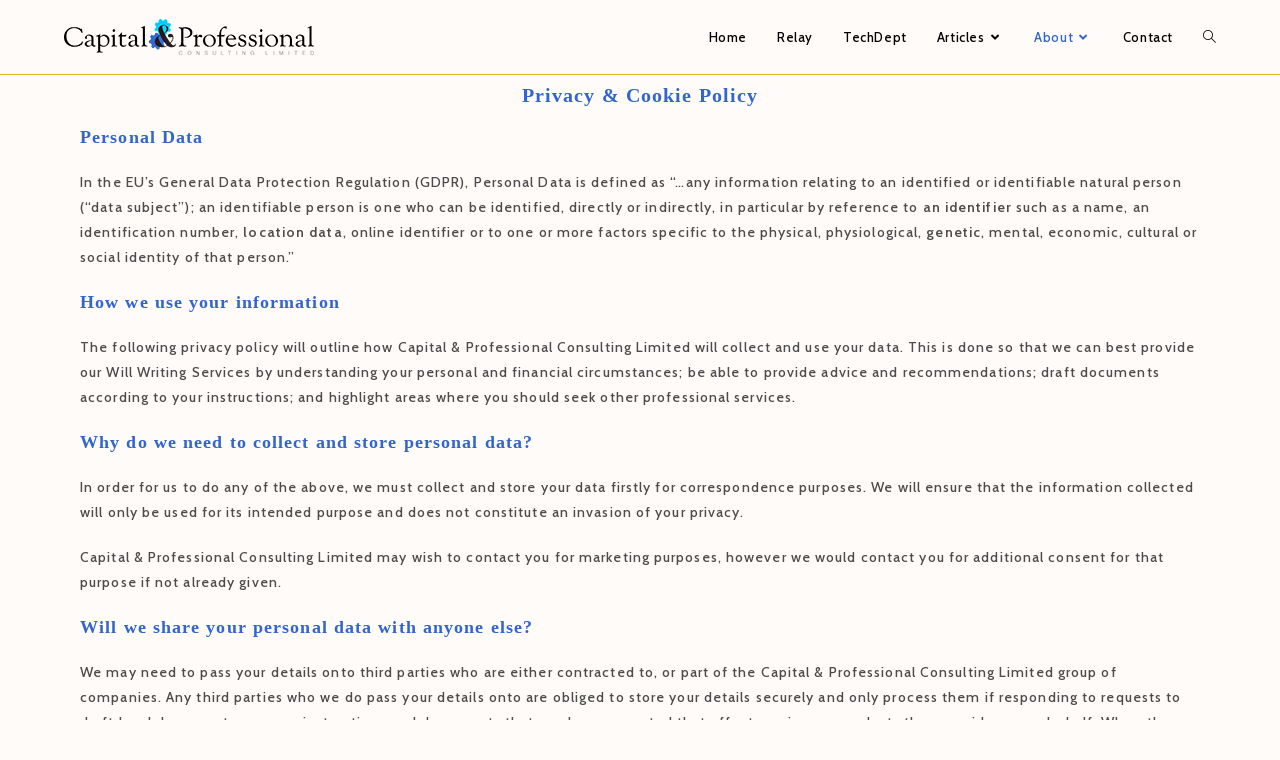

--- FILE ---
content_type: text/html; charset=UTF-8
request_url: https://www.capitalandprofessional.com/privacy/
body_size: 15723
content:
<!DOCTYPE html>
<html class="html" lang="en-GB">
<head>
	<meta charset="UTF-8">
	<link rel="profile" href="https://gmpg.org/xfn/11">

	<link rel="dns-prefetch" href="//cdn.hu-manity.co" />
		<!-- Cookie Compliance -->
		<script type="text/javascript">var huOptions = {"appID":"wwwcapitalandprofessionalco-b9bc580","currentLanguage":"en","blocking":true,"globalCookie":false,"isAdmin":false,"privacyConsent":true,"forms":[],"customProviders":[],"customPatterns":[]};</script>
		<script type="text/javascript" src="https://cdn.hu-manity.co/hu-banner.min.js"></script><title>Privacy &#8211; Capital &amp; Professional Consulting Limited</title>
<meta name='robots' content='max-image-preview:large' />
<meta name="viewport" content="width=device-width, initial-scale=1"><link rel='dns-prefetch' href='//fonts.googleapis.com' />
<link rel="alternate" type="application/rss+xml" title="Capital &amp; Professional Consulting Limited &raquo; Feed" href="https://www.capitalandprofessional.com/feed/" />
<link rel="alternate" type="application/rss+xml" title="Capital &amp; Professional Consulting Limited &raquo; Comments Feed" href="https://www.capitalandprofessional.com/comments/feed/" />
<link rel="alternate" title="oEmbed (JSON)" type="application/json+oembed" href="https://www.capitalandprofessional.com/wp-json/oembed/1.0/embed?url=https%3A%2F%2Fwww.capitalandprofessional.com%2Fprivacy%2F" />
<link rel="alternate" title="oEmbed (XML)" type="text/xml+oembed" href="https://www.capitalandprofessional.com/wp-json/oembed/1.0/embed?url=https%3A%2F%2Fwww.capitalandprofessional.com%2Fprivacy%2F&#038;format=xml" />
		<style>
			.lazyload,
			.lazyloading {
				max-width: 100%;
			}
		</style>
		<style id='wp-img-auto-sizes-contain-inline-css'>
img:is([sizes=auto i],[sizes^="auto," i]){contain-intrinsic-size:3000px 1500px}
/*# sourceURL=wp-img-auto-sizes-contain-inline-css */
</style>
<style id='wp-emoji-styles-inline-css'>

	img.wp-smiley, img.emoji {
		display: inline !important;
		border: none !important;
		box-shadow: none !important;
		height: 1em !important;
		width: 1em !important;
		margin: 0 0.07em !important;
		vertical-align: -0.1em !important;
		background: none !important;
		padding: 0 !important;
	}
/*# sourceURL=wp-emoji-styles-inline-css */
</style>
<style id='classic-theme-styles-inline-css'>
/*! This file is auto-generated */
.wp-block-button__link{color:#fff;background-color:#32373c;border-radius:9999px;box-shadow:none;text-decoration:none;padding:calc(.667em + 2px) calc(1.333em + 2px);font-size:1.125em}.wp-block-file__button{background:#32373c;color:#fff;text-decoration:none}
/*# sourceURL=/wp-includes/css/classic-themes.min.css */
</style>
<link rel='stylesheet' id='elementor-frontend-css' href='https://www.capitalandprofessional.com/wp-content/plugins/elementor/assets/css/frontend.min.css?ver=3.32.3' media='all' />
<link rel='stylesheet' id='elementor-post-203-css' href='https://www.capitalandprofessional.com/wp-content/uploads/elementor/css/post-203.css?ver=1767117989' media='all' />
<link rel='stylesheet' id='font-awesome-css' href='https://www.capitalandprofessional.com/wp-content/themes/oceanwp/assets/fonts/fontawesome/css/all.min.css?ver=6.7.2' media='all' />
<link rel='stylesheet' id='simple-line-icons-css' href='https://www.capitalandprofessional.com/wp-content/themes/oceanwp/assets/css/third/simple-line-icons.min.css?ver=2.4.0' media='all' />
<link rel='stylesheet' id='oceanwp-style-css' href='https://www.capitalandprofessional.com/wp-content/themes/oceanwp/assets/css/style.min.css?ver=4.1.3' media='all' />
<link rel='stylesheet' id='oceanwp-google-font-cabin-css' href='//fonts.googleapis.com/css?family=Cabin%3A100%2C200%2C300%2C400%2C500%2C600%2C700%2C800%2C900%2C100i%2C200i%2C300i%2C400i%2C500i%2C600i%2C700i%2C800i%2C900i&#038;subset=latin&#038;display=swap&#038;ver=6.9' media='all' />
<link rel='stylesheet' id='elementor-icons-css' href='https://www.capitalandprofessional.com/wp-content/plugins/elementor/assets/lib/eicons/css/elementor-icons.min.css?ver=5.44.0' media='all' />
<link rel='stylesheet' id='elementor-post-449-css' href='https://www.capitalandprofessional.com/wp-content/uploads/elementor/css/post-449.css?ver=1767117990' media='all' />
<link rel='stylesheet' id='font-awesome-5-all-css' href='https://www.capitalandprofessional.com/wp-content/plugins/elementor/assets/lib/font-awesome/css/all.min.css?ver=3.32.3' media='all' />
<link rel='stylesheet' id='font-awesome-4-shim-css' href='https://www.capitalandprofessional.com/wp-content/plugins/elementor/assets/lib/font-awesome/css/v4-shims.min.css?ver=3.32.3' media='all' />
<link rel='stylesheet' id='widget-heading-css' href='https://www.capitalandprofessional.com/wp-content/plugins/elementor/assets/css/widget-heading.min.css?ver=3.32.3' media='all' />
<link rel='stylesheet' id='elementor-post-360-css' href='https://www.capitalandprofessional.com/wp-content/uploads/elementor/css/post-360.css?ver=1767248203' media='all' />
<link rel='stylesheet' id='oe-widgets-style-css' href='https://www.capitalandprofessional.com/wp-content/plugins/ocean-extra/assets/css/widgets.css?ver=8967504ffdcd0c39c89dd93e956b5e04' media='all' />
<link rel='stylesheet' id='elementor-gf-local-roboto-css' href='https://www.capitalandprofessional.com/wp-content/uploads/elementor/google-fonts/css/roboto.css?ver=1744462807' media='all' />
<link rel='stylesheet' id='elementor-gf-local-robotoslab-css' href='https://www.capitalandprofessional.com/wp-content/uploads/elementor/google-fonts/css/robotoslab.css?ver=1744462816' media='all' />
<script src="https://www.capitalandprofessional.com/wp-includes/js/jquery/jquery.min.js?ver=3.7.1" id="jquery-core-js"></script>
<script src="https://www.capitalandprofessional.com/wp-includes/js/jquery/jquery-migrate.min.js?ver=3.4.1" id="jquery-migrate-js"></script>
<script src="https://www.capitalandprofessional.com/wp-content/plugins/elementor/assets/lib/font-awesome/js/v4-shims.min.js?ver=3.32.3" id="font-awesome-4-shim-js"></script>
<link rel="https://api.w.org/" href="https://www.capitalandprofessional.com/wp-json/" /><link rel="alternate" title="JSON" type="application/json" href="https://www.capitalandprofessional.com/wp-json/wp/v2/pages/360" /><link rel="EditURI" type="application/rsd+xml" title="RSD" href="https://www.capitalandprofessional.com/xmlrpc.php?rsd" />
<link rel="canonical" href="https://www.capitalandprofessional.com/privacy/" />
		<script>
			document.documentElement.className = document.documentElement.className.replace('no-js', 'js');
		</script>
				<style>
			.no-js img.lazyload {
				display: none;
			}

			figure.wp-block-image img.lazyloading {
				min-width: 150px;
			}

			.lazyload,
			.lazyloading {
				--smush-placeholder-width: 100px;
				--smush-placeholder-aspect-ratio: 1/1;
				width: var(--smush-image-width, var(--smush-placeholder-width)) !important;
				aspect-ratio: var(--smush-image-aspect-ratio, var(--smush-placeholder-aspect-ratio)) !important;
			}

						.lazyload, .lazyloading {
				opacity: 0;
			}

			.lazyloaded {
				opacity: 1;
				transition: opacity 400ms;
				transition-delay: 0ms;
			}

					</style>
		<meta name="generator" content="Elementor 3.32.3; features: additional_custom_breakpoints; settings: css_print_method-external, google_font-enabled, font_display-auto">
			<style>
				.e-con.e-parent:nth-of-type(n+4):not(.e-lazyloaded):not(.e-no-lazyload),
				.e-con.e-parent:nth-of-type(n+4):not(.e-lazyloaded):not(.e-no-lazyload) * {
					background-image: none !important;
				}
				@media screen and (max-height: 1024px) {
					.e-con.e-parent:nth-of-type(n+3):not(.e-lazyloaded):not(.e-no-lazyload),
					.e-con.e-parent:nth-of-type(n+3):not(.e-lazyloaded):not(.e-no-lazyload) * {
						background-image: none !important;
					}
				}
				@media screen and (max-height: 640px) {
					.e-con.e-parent:nth-of-type(n+2):not(.e-lazyloaded):not(.e-no-lazyload),
					.e-con.e-parent:nth-of-type(n+2):not(.e-lazyloaded):not(.e-no-lazyload) * {
						background-image: none !important;
					}
				}
			</style>
			<link rel="icon" href="https://www.capitalandprofessional.com/wp-content/uploads/2017/12/cropped-FaviconSqr-32x32.png" sizes="32x32" />
<link rel="icon" href="https://www.capitalandprofessional.com/wp-content/uploads/2017/12/cropped-FaviconSqr-192x192.png" sizes="192x192" />
<link rel="apple-touch-icon" href="https://www.capitalandprofessional.com/wp-content/uploads/2017/12/cropped-FaviconSqr-180x180.png" />
<meta name="msapplication-TileImage" content="https://www.capitalandprofessional.com/wp-content/uploads/2017/12/cropped-FaviconSqr-270x270.png" />
<!-- OceanWP CSS -->
<style type="text/css">
/* Colors */a:hover,a.light:hover,.theme-heading .text::before,.theme-heading .text::after,#top-bar-content >a:hover,#top-bar-social li.oceanwp-email a:hover,#site-navigation-wrap .dropdown-menu >li >a:hover,#site-header.medium-header #medium-searchform button:hover,.oceanwp-mobile-menu-icon a:hover,.blog-entry.post .blog-entry-header .entry-title a:hover,.blog-entry.post .blog-entry-readmore a:hover,.blog-entry.thumbnail-entry .blog-entry-category a,ul.meta li a:hover,.dropcap,.single nav.post-navigation .nav-links .title,body .related-post-title a:hover,body #wp-calendar caption,body .contact-info-widget.default i,body .contact-info-widget.big-icons i,body .custom-links-widget .oceanwp-custom-links li a:hover,body .custom-links-widget .oceanwp-custom-links li a:hover:before,body .posts-thumbnails-widget li a:hover,body .social-widget li.oceanwp-email a:hover,.comment-author .comment-meta .comment-reply-link,#respond #cancel-comment-reply-link:hover,#footer-widgets .footer-box a:hover,#footer-bottom a:hover,#footer-bottom #footer-bottom-menu a:hover,.sidr a:hover,.sidr-class-dropdown-toggle:hover,.sidr-class-menu-item-has-children.active >a,.sidr-class-menu-item-has-children.active >a >.sidr-class-dropdown-toggle,input[type=checkbox]:checked:before{color:#3266cc}.single nav.post-navigation .nav-links .title .owp-icon use,.blog-entry.post .blog-entry-readmore a:hover .owp-icon use,body .contact-info-widget.default .owp-icon use,body .contact-info-widget.big-icons .owp-icon use{stroke:#3266cc}input[type="button"],input[type="reset"],input[type="submit"],button[type="submit"],.button,#site-navigation-wrap .dropdown-menu >li.btn >a >span,.thumbnail:hover i,.thumbnail:hover .link-post-svg-icon,.post-quote-content,.omw-modal .omw-close-modal,body .contact-info-widget.big-icons li:hover i,body .contact-info-widget.big-icons li:hover .owp-icon,body div.wpforms-container-full .wpforms-form input[type=submit],body div.wpforms-container-full .wpforms-form button[type=submit],body div.wpforms-container-full .wpforms-form .wpforms-page-button,.woocommerce-cart .wp-element-button,.woocommerce-checkout .wp-element-button,.wp-block-button__link{background-color:#3266cc}.widget-title{border-color:#3266cc}blockquote{border-color:#3266cc}.wp-block-quote{border-color:#3266cc}#searchform-dropdown{border-color:#3266cc}.dropdown-menu .sub-menu{border-color:#3266cc}.blog-entry.large-entry .blog-entry-readmore a:hover{border-color:#3266cc}.oceanwp-newsletter-form-wrap input[type="email"]:focus{border-color:#3266cc}.social-widget li.oceanwp-email a:hover{border-color:#3266cc}#respond #cancel-comment-reply-link:hover{border-color:#3266cc}body .contact-info-widget.big-icons li:hover i{border-color:#3266cc}body .contact-info-widget.big-icons li:hover .owp-icon{border-color:#3266cc}#footer-widgets .oceanwp-newsletter-form-wrap input[type="email"]:focus{border-color:#3266cc}input[type="button"]:hover,input[type="reset"]:hover,input[type="submit"]:hover,button[type="submit"]:hover,input[type="button"]:focus,input[type="reset"]:focus,input[type="submit"]:focus,button[type="submit"]:focus,.button:hover,.button:focus,#site-navigation-wrap .dropdown-menu >li.btn >a:hover >span,.post-quote-author,.omw-modal .omw-close-modal:hover,body div.wpforms-container-full .wpforms-form input[type=submit]:hover,body div.wpforms-container-full .wpforms-form button[type=submit]:hover,body div.wpforms-container-full .wpforms-form .wpforms-page-button:hover,.woocommerce-cart .wp-element-button:hover,.woocommerce-checkout .wp-element-button:hover,.wp-block-button__link:hover{background-color:#f9b31f}table th,table td,hr,.content-area,body.content-left-sidebar #content-wrap .content-area,.content-left-sidebar .content-area,#top-bar-wrap,#site-header,#site-header.top-header #search-toggle,.dropdown-menu ul li,.centered-minimal-page-header,.blog-entry.post,.blog-entry.grid-entry .blog-entry-inner,.blog-entry.thumbnail-entry .blog-entry-bottom,.single-post .entry-title,.single .entry-share-wrap .entry-share,.single .entry-share,.single .entry-share ul li a,.single nav.post-navigation,.single nav.post-navigation .nav-links .nav-previous,#author-bio,#author-bio .author-bio-avatar,#author-bio .author-bio-social li a,#related-posts,#comments,.comment-body,#respond #cancel-comment-reply-link,#blog-entries .type-page,.page-numbers a,.page-numbers span:not(.elementor-screen-only),.page-links span,body #wp-calendar caption,body #wp-calendar th,body #wp-calendar tbody,body .contact-info-widget.default i,body .contact-info-widget.big-icons i,body .contact-info-widget.big-icons .owp-icon,body .contact-info-widget.default .owp-icon,body .posts-thumbnails-widget li,body .tagcloud a{border-color:#f9b31f}body,.separate-layout,.has-parallax-footer:not(.separate-layout) #main{background-color:#fffbf9}a{color:#8224e3}a .owp-icon use{stroke:#8224e3}a:hover{color:#f9b31f}a:hover .owp-icon use{stroke:#f9b31f}body .theme-button,body input[type="submit"],body button[type="submit"],body button,body .button,body div.wpforms-container-full .wpforms-form input[type=submit],body div.wpforms-container-full .wpforms-form button[type=submit],body div.wpforms-container-full .wpforms-form .wpforms-page-button,.woocommerce-cart .wp-element-button,.woocommerce-checkout .wp-element-button,.wp-block-button__link{background-color:#3266cc}body .theme-button:hover,body input[type="submit"]:hover,body button[type="submit"]:hover,body button:hover,body .button:hover,body div.wpforms-container-full .wpforms-form input[type=submit]:hover,body div.wpforms-container-full .wpforms-form input[type=submit]:active,body div.wpforms-container-full .wpforms-form button[type=submit]:hover,body div.wpforms-container-full .wpforms-form button[type=submit]:active,body div.wpforms-container-full .wpforms-form .wpforms-page-button:hover,body div.wpforms-container-full .wpforms-form .wpforms-page-button:active,.woocommerce-cart .wp-element-button:hover,.woocommerce-checkout .wp-element-button:hover,.wp-block-button__link:hover{background-color:#f9b31f}body .theme-button,body input[type="submit"],body button[type="submit"],body button,body .button,body div.wpforms-container-full .wpforms-form input[type=submit],body div.wpforms-container-full .wpforms-form button[type=submit],body div.wpforms-container-full .wpforms-form .wpforms-page-button,.woocommerce-cart .wp-element-button,.woocommerce-checkout .wp-element-button,.wp-block-button__link{color:#f9b31f}body .theme-button:hover,body input[type="submit"]:hover,body button[type="submit"]:hover,body button:hover,body .button:hover,body div.wpforms-container-full .wpforms-form input[type=submit]:hover,body div.wpforms-container-full .wpforms-form input[type=submit]:active,body div.wpforms-container-full .wpforms-form button[type=submit]:hover,body div.wpforms-container-full .wpforms-form button[type=submit]:active,body div.wpforms-container-full .wpforms-form .wpforms-page-button:hover,body div.wpforms-container-full .wpforms-form .wpforms-page-button:active,.woocommerce-cart .wp-element-button:hover,.woocommerce-checkout .wp-element-button:hover,.wp-block-button__link:hover{color:#f9b31f}body .theme-button,body input[type="submit"],body button[type="submit"],body button,body .button,body div.wpforms-container-full .wpforms-form input[type=submit],body div.wpforms-container-full .wpforms-form button[type=submit],body div.wpforms-container-full .wpforms-form .wpforms-page-button,.woocommerce-cart .wp-element-button,.woocommerce-checkout .wp-element-button,.wp-block-button__link{border-color:#f9b31f}body .theme-button:hover,body input[type="submit"]:hover,body button[type="submit"]:hover,body button:hover,body .button:hover,body div.wpforms-container-full .wpforms-form input[type=submit]:hover,body div.wpforms-container-full .wpforms-form input[type=submit]:active,body div.wpforms-container-full .wpforms-form button[type=submit]:hover,body div.wpforms-container-full .wpforms-form button[type=submit]:active,body div.wpforms-container-full .wpforms-form .wpforms-page-button:hover,body div.wpforms-container-full .wpforms-form .wpforms-page-button:active,.woocommerce-cart .wp-element-button:hover,.woocommerce-checkout .wp-element-button:hover,.wp-block-button__link:hover{border-color:#3266cc}form input[type="text"],form input[type="password"],form input[type="email"],form input[type="url"],form input[type="date"],form input[type="month"],form input[type="time"],form input[type="datetime"],form input[type="datetime-local"],form input[type="week"],form input[type="number"],form input[type="search"],form input[type="tel"],form input[type="color"],form select,form textarea,.woocommerce .woocommerce-checkout .select2-container--default .select2-selection--single{background-color:#ffffff}body div.wpforms-container-full .wpforms-form input[type=date],body div.wpforms-container-full .wpforms-form input[type=datetime],body div.wpforms-container-full .wpforms-form input[type=datetime-local],body div.wpforms-container-full .wpforms-form input[type=email],body div.wpforms-container-full .wpforms-form input[type=month],body div.wpforms-container-full .wpforms-form input[type=number],body div.wpforms-container-full .wpforms-form input[type=password],body div.wpforms-container-full .wpforms-form input[type=range],body div.wpforms-container-full .wpforms-form input[type=search],body div.wpforms-container-full .wpforms-form input[type=tel],body div.wpforms-container-full .wpforms-form input[type=text],body div.wpforms-container-full .wpforms-form input[type=time],body div.wpforms-container-full .wpforms-form input[type=url],body div.wpforms-container-full .wpforms-form input[type=week],body div.wpforms-container-full .wpforms-form select,body div.wpforms-container-full .wpforms-form textarea{background-color:#ffffff}body{color:#4c4c4c}h1,h2,h3,h4,h5,h6,.theme-heading,.widget-title,.oceanwp-widget-recent-posts-title,.comment-reply-title,.entry-title,.sidebar-box .widget-title{color:#3266cc}h1{color:#3266cc}h2{color:#3266cc}h3{color:#3266cc}h4{color:#3266cc}/* OceanWP Style Settings CSS */.theme-button,input[type="submit"],button[type="submit"],button,.button,body div.wpforms-container-full .wpforms-form input[type=submit],body div.wpforms-container-full .wpforms-form button[type=submit],body div.wpforms-container-full .wpforms-form .wpforms-page-button{border-style:solid}.theme-button,input[type="submit"],button[type="submit"],button,.button,body div.wpforms-container-full .wpforms-form input[type=submit],body div.wpforms-container-full .wpforms-form button[type=submit],body div.wpforms-container-full .wpforms-form .wpforms-page-button{border-width:1px}form input[type="text"],form input[type="password"],form input[type="email"],form input[type="url"],form input[type="date"],form input[type="month"],form input[type="time"],form input[type="datetime"],form input[type="datetime-local"],form input[type="week"],form input[type="number"],form input[type="search"],form input[type="tel"],form input[type="color"],form select,form textarea,.woocommerce .woocommerce-checkout .select2-container--default .select2-selection--single{border-style:solid}body div.wpforms-container-full .wpforms-form input[type=date],body div.wpforms-container-full .wpforms-form input[type=datetime],body div.wpforms-container-full .wpforms-form input[type=datetime-local],body div.wpforms-container-full .wpforms-form input[type=email],body div.wpforms-container-full .wpforms-form input[type=month],body div.wpforms-container-full .wpforms-form input[type=number],body div.wpforms-container-full .wpforms-form input[type=password],body div.wpforms-container-full .wpforms-form input[type=range],body div.wpforms-container-full .wpforms-form input[type=search],body div.wpforms-container-full .wpforms-form input[type=tel],body div.wpforms-container-full .wpforms-form input[type=text],body div.wpforms-container-full .wpforms-form input[type=time],body div.wpforms-container-full .wpforms-form input[type=url],body div.wpforms-container-full .wpforms-form input[type=week],body div.wpforms-container-full .wpforms-form select,body div.wpforms-container-full .wpforms-form textarea{border-style:solid}form input[type="text"],form input[type="password"],form input[type="email"],form input[type="url"],form input[type="date"],form input[type="month"],form input[type="time"],form input[type="datetime"],form input[type="datetime-local"],form input[type="week"],form input[type="number"],form input[type="search"],form input[type="tel"],form input[type="color"],form select,form textarea{border-radius:3px}body div.wpforms-container-full .wpforms-form input[type=date],body div.wpforms-container-full .wpforms-form input[type=datetime],body div.wpforms-container-full .wpforms-form input[type=datetime-local],body div.wpforms-container-full .wpforms-form input[type=email],body div.wpforms-container-full .wpforms-form input[type=month],body div.wpforms-container-full .wpforms-form input[type=number],body div.wpforms-container-full .wpforms-form input[type=password],body div.wpforms-container-full .wpforms-form input[type=range],body div.wpforms-container-full .wpforms-form input[type=search],body div.wpforms-container-full .wpforms-form input[type=tel],body div.wpforms-container-full .wpforms-form input[type=text],body div.wpforms-container-full .wpforms-form input[type=time],body div.wpforms-container-full .wpforms-form input[type=url],body div.wpforms-container-full .wpforms-form input[type=week],body div.wpforms-container-full .wpforms-form select,body div.wpforms-container-full .wpforms-form textarea{border-radius:3px}#scroll-top{background-color:#3266cc}#scroll-top:hover{background-color:#f9b31f}#scroll-top{color:#f9b31f}#scroll-top .owp-icon use{stroke:#f9b31f}#scroll-top:hover{color:#3266cc}#scroll-top:hover .owp-icon use{stroke:#f9b31f}/* Header */#site-header,.has-transparent-header .is-sticky #site-header,.has-vh-transparent .is-sticky #site-header.vertical-header,#searchform-header-replace{background-color:#fffbf9}#site-header.has-header-media .overlay-header-media{background-color:rgba(0,0,0,0.5)}#site-header{border-color:#f9b31f}#site-navigation-wrap .dropdown-menu >li >a,.oceanwp-mobile-menu-icon a,#searchform-header-replace-close{color:#000000}#site-navigation-wrap .dropdown-menu >li >a .owp-icon use,.oceanwp-mobile-menu-icon a .owp-icon use,#searchform-header-replace-close .owp-icon use{stroke:#000000}#site-navigation-wrap .dropdown-menu >li >a:hover,.oceanwp-mobile-menu-icon a:hover,#searchform-header-replace-close:hover{color:#8224e3}#site-navigation-wrap .dropdown-menu >li >a:hover .owp-icon use,.oceanwp-mobile-menu-icon a:hover .owp-icon use,#searchform-header-replace-close:hover .owp-icon use{stroke:#8224e3}#site-navigation-wrap .dropdown-menu >.current-menu-item >a,#site-navigation-wrap .dropdown-menu >.current-menu-ancestor >a,#site-navigation-wrap .dropdown-menu >.current-menu-item >a:hover,#site-navigation-wrap .dropdown-menu >.current-menu-ancestor >a:hover{color:#3266cc}.dropdown-menu .sub-menu,#searchform-dropdown,.current-shop-items-dropdown{background-color:#fffbf9}/* Blog CSS */.blog-entry.post .blog-entry-header .entry-title a{color:#3266cc}.ocean-single-post-header ul.meta-item li a:hover{color:#333333}/* Footer Widgets */#footer-widgets{padding:0}#footer-widgets{background-color:#ccc9c7}#footer-widgets,#footer-widgets p,#footer-widgets li a:before,#footer-widgets .contact-info-widget span.oceanwp-contact-title,#footer-widgets .recent-posts-date,#footer-widgets .recent-posts-comments,#footer-widgets .widget-recent-posts-icons li .fa{color:#000000}#footer-widgets .footer-box a:hover,#footer-widgets a:hover{color:#8224e3}/* Footer Copyright */#footer-bottom{background-color:#ccc9c7}#footer-bottom a,#footer-bottom #footer-bottom-menu a{color:#8224e3}#footer-bottom a:hover,#footer-bottom #footer-bottom-menu a:hover{color:#d11149}/* Typography */body{font-family:Cabin;font-size:14px;line-height:1.8;letter-spacing:1.1px;font-weight:500}h1,h2,h3,h4,h5,h6,.theme-heading,.widget-title,.oceanwp-widget-recent-posts-title,.comment-reply-title,.entry-title,.sidebar-box .widget-title{font-family:'Droid Sans';line-height:1.4}h1{font-size:23px;line-height:1.4}h2{font-size:20px;line-height:1.4}h3{font-size:18px;line-height:1.4}h4{font-size:17px;line-height:1.4}h5{font-size:14px;line-height:1.4}h6{font-size:15px;line-height:1.4}.page-header .page-header-title,.page-header.background-image-page-header .page-header-title{font-size:32px;line-height:1.4}.page-header .page-subheading{font-size:15px;line-height:1.8}.site-breadcrumbs,.site-breadcrumbs a{font-size:13px;line-height:1.4}#top-bar-content,#top-bar-social-alt{font-size:12px;line-height:1.8}#site-logo a.site-logo-text{font-size:24px;line-height:1.8}.dropdown-menu ul li a.menu-link,#site-header.full_screen-header .fs-dropdown-menu ul.sub-menu li a{font-size:12px;line-height:1.2;letter-spacing:.6px}.sidr-class-dropdown-menu li a,a.sidr-class-toggle-sidr-close,#mobile-dropdown ul li a,body #mobile-fullscreen ul li a{font-size:15px;line-height:1.8}.blog-entry.post .blog-entry-header .entry-title a{font-size:24px;line-height:1.4}.ocean-single-post-header .single-post-title{font-size:34px;line-height:1.4;letter-spacing:.6px}.ocean-single-post-header ul.meta-item li,.ocean-single-post-header ul.meta-item li a{font-size:13px;line-height:1.4;letter-spacing:.6px}.ocean-single-post-header .post-author-name,.ocean-single-post-header .post-author-name a{font-size:14px;line-height:1.4;letter-spacing:.6px}.ocean-single-post-header .post-author-description{font-size:12px;line-height:1.4;letter-spacing:.6px}.single-post .entry-title{line-height:1.4;letter-spacing:.6px}.single-post ul.meta li,.single-post ul.meta li a{font-size:14px;line-height:1.4;letter-spacing:.6px}.sidebar-box .widget-title,.sidebar-box.widget_block .wp-block-heading{font-size:13px;line-height:1;letter-spacing:1px}#footer-widgets .footer-box .widget-title{font-size:13px;line-height:1;letter-spacing:1px}#footer-bottom #copyright{font-size:12px;line-height:1}#footer-bottom #footer-bottom-menu{font-size:12px;line-height:1}.woocommerce-store-notice.demo_store{line-height:2;letter-spacing:1.5px}.demo_store .woocommerce-store-notice__dismiss-link{line-height:2;letter-spacing:1.5px}.woocommerce ul.products li.product li.title h2,.woocommerce ul.products li.product li.title a{font-size:14px;line-height:1.5}.woocommerce ul.products li.product li.category,.woocommerce ul.products li.product li.category a{font-size:12px;line-height:1}.woocommerce ul.products li.product .price{font-size:18px;line-height:1}.woocommerce ul.products li.product .button,.woocommerce ul.products li.product .product-inner .added_to_cart{font-size:12px;line-height:1.5;letter-spacing:1px}.woocommerce ul.products li.owp-woo-cond-notice span,.woocommerce ul.products li.owp-woo-cond-notice a{font-size:16px;line-height:1;letter-spacing:1px;font-weight:600;text-transform:capitalize}.woocommerce div.product .product_title{font-size:24px;line-height:1.4;letter-spacing:.6px}.woocommerce div.product p.price{font-size:36px;line-height:1}.woocommerce .owp-btn-normal .summary form button.button,.woocommerce .owp-btn-big .summary form button.button,.woocommerce .owp-btn-very-big .summary form button.button{font-size:12px;line-height:1.5;letter-spacing:1px;text-transform:uppercase}.woocommerce div.owp-woo-single-cond-notice span,.woocommerce div.owp-woo-single-cond-notice a{font-size:18px;line-height:2;letter-spacing:1.5px;font-weight:600;text-transform:capitalize}.ocean-preloader--active .preloader-after-content{font-size:20px;line-height:1.8;letter-spacing:.6px}
</style><style id='global-styles-inline-css'>
:root{--wp--preset--aspect-ratio--square: 1;--wp--preset--aspect-ratio--4-3: 4/3;--wp--preset--aspect-ratio--3-4: 3/4;--wp--preset--aspect-ratio--3-2: 3/2;--wp--preset--aspect-ratio--2-3: 2/3;--wp--preset--aspect-ratio--16-9: 16/9;--wp--preset--aspect-ratio--9-16: 9/16;--wp--preset--color--black: #000000;--wp--preset--color--cyan-bluish-gray: #abb8c3;--wp--preset--color--white: #ffffff;--wp--preset--color--pale-pink: #f78da7;--wp--preset--color--vivid-red: #cf2e2e;--wp--preset--color--luminous-vivid-orange: #ff6900;--wp--preset--color--luminous-vivid-amber: #fcb900;--wp--preset--color--light-green-cyan: #7bdcb5;--wp--preset--color--vivid-green-cyan: #00d084;--wp--preset--color--pale-cyan-blue: #8ed1fc;--wp--preset--color--vivid-cyan-blue: #0693e3;--wp--preset--color--vivid-purple: #9b51e0;--wp--preset--gradient--vivid-cyan-blue-to-vivid-purple: linear-gradient(135deg,rgb(6,147,227) 0%,rgb(155,81,224) 100%);--wp--preset--gradient--light-green-cyan-to-vivid-green-cyan: linear-gradient(135deg,rgb(122,220,180) 0%,rgb(0,208,130) 100%);--wp--preset--gradient--luminous-vivid-amber-to-luminous-vivid-orange: linear-gradient(135deg,rgb(252,185,0) 0%,rgb(255,105,0) 100%);--wp--preset--gradient--luminous-vivid-orange-to-vivid-red: linear-gradient(135deg,rgb(255,105,0) 0%,rgb(207,46,46) 100%);--wp--preset--gradient--very-light-gray-to-cyan-bluish-gray: linear-gradient(135deg,rgb(238,238,238) 0%,rgb(169,184,195) 100%);--wp--preset--gradient--cool-to-warm-spectrum: linear-gradient(135deg,rgb(74,234,220) 0%,rgb(151,120,209) 20%,rgb(207,42,186) 40%,rgb(238,44,130) 60%,rgb(251,105,98) 80%,rgb(254,248,76) 100%);--wp--preset--gradient--blush-light-purple: linear-gradient(135deg,rgb(255,206,236) 0%,rgb(152,150,240) 100%);--wp--preset--gradient--blush-bordeaux: linear-gradient(135deg,rgb(254,205,165) 0%,rgb(254,45,45) 50%,rgb(107,0,62) 100%);--wp--preset--gradient--luminous-dusk: linear-gradient(135deg,rgb(255,203,112) 0%,rgb(199,81,192) 50%,rgb(65,88,208) 100%);--wp--preset--gradient--pale-ocean: linear-gradient(135deg,rgb(255,245,203) 0%,rgb(182,227,212) 50%,rgb(51,167,181) 100%);--wp--preset--gradient--electric-grass: linear-gradient(135deg,rgb(202,248,128) 0%,rgb(113,206,126) 100%);--wp--preset--gradient--midnight: linear-gradient(135deg,rgb(2,3,129) 0%,rgb(40,116,252) 100%);--wp--preset--font-size--small: 13px;--wp--preset--font-size--medium: 20px;--wp--preset--font-size--large: 36px;--wp--preset--font-size--x-large: 42px;--wp--preset--spacing--20: 0.44rem;--wp--preset--spacing--30: 0.67rem;--wp--preset--spacing--40: 1rem;--wp--preset--spacing--50: 1.5rem;--wp--preset--spacing--60: 2.25rem;--wp--preset--spacing--70: 3.38rem;--wp--preset--spacing--80: 5.06rem;--wp--preset--shadow--natural: 6px 6px 9px rgba(0, 0, 0, 0.2);--wp--preset--shadow--deep: 12px 12px 50px rgba(0, 0, 0, 0.4);--wp--preset--shadow--sharp: 6px 6px 0px rgba(0, 0, 0, 0.2);--wp--preset--shadow--outlined: 6px 6px 0px -3px rgb(255, 255, 255), 6px 6px rgb(0, 0, 0);--wp--preset--shadow--crisp: 6px 6px 0px rgb(0, 0, 0);}:where(.is-layout-flex){gap: 0.5em;}:where(.is-layout-grid){gap: 0.5em;}body .is-layout-flex{display: flex;}.is-layout-flex{flex-wrap: wrap;align-items: center;}.is-layout-flex > :is(*, div){margin: 0;}body .is-layout-grid{display: grid;}.is-layout-grid > :is(*, div){margin: 0;}:where(.wp-block-columns.is-layout-flex){gap: 2em;}:where(.wp-block-columns.is-layout-grid){gap: 2em;}:where(.wp-block-post-template.is-layout-flex){gap: 1.25em;}:where(.wp-block-post-template.is-layout-grid){gap: 1.25em;}.has-black-color{color: var(--wp--preset--color--black) !important;}.has-cyan-bluish-gray-color{color: var(--wp--preset--color--cyan-bluish-gray) !important;}.has-white-color{color: var(--wp--preset--color--white) !important;}.has-pale-pink-color{color: var(--wp--preset--color--pale-pink) !important;}.has-vivid-red-color{color: var(--wp--preset--color--vivid-red) !important;}.has-luminous-vivid-orange-color{color: var(--wp--preset--color--luminous-vivid-orange) !important;}.has-luminous-vivid-amber-color{color: var(--wp--preset--color--luminous-vivid-amber) !important;}.has-light-green-cyan-color{color: var(--wp--preset--color--light-green-cyan) !important;}.has-vivid-green-cyan-color{color: var(--wp--preset--color--vivid-green-cyan) !important;}.has-pale-cyan-blue-color{color: var(--wp--preset--color--pale-cyan-blue) !important;}.has-vivid-cyan-blue-color{color: var(--wp--preset--color--vivid-cyan-blue) !important;}.has-vivid-purple-color{color: var(--wp--preset--color--vivid-purple) !important;}.has-black-background-color{background-color: var(--wp--preset--color--black) !important;}.has-cyan-bluish-gray-background-color{background-color: var(--wp--preset--color--cyan-bluish-gray) !important;}.has-white-background-color{background-color: var(--wp--preset--color--white) !important;}.has-pale-pink-background-color{background-color: var(--wp--preset--color--pale-pink) !important;}.has-vivid-red-background-color{background-color: var(--wp--preset--color--vivid-red) !important;}.has-luminous-vivid-orange-background-color{background-color: var(--wp--preset--color--luminous-vivid-orange) !important;}.has-luminous-vivid-amber-background-color{background-color: var(--wp--preset--color--luminous-vivid-amber) !important;}.has-light-green-cyan-background-color{background-color: var(--wp--preset--color--light-green-cyan) !important;}.has-vivid-green-cyan-background-color{background-color: var(--wp--preset--color--vivid-green-cyan) !important;}.has-pale-cyan-blue-background-color{background-color: var(--wp--preset--color--pale-cyan-blue) !important;}.has-vivid-cyan-blue-background-color{background-color: var(--wp--preset--color--vivid-cyan-blue) !important;}.has-vivid-purple-background-color{background-color: var(--wp--preset--color--vivid-purple) !important;}.has-black-border-color{border-color: var(--wp--preset--color--black) !important;}.has-cyan-bluish-gray-border-color{border-color: var(--wp--preset--color--cyan-bluish-gray) !important;}.has-white-border-color{border-color: var(--wp--preset--color--white) !important;}.has-pale-pink-border-color{border-color: var(--wp--preset--color--pale-pink) !important;}.has-vivid-red-border-color{border-color: var(--wp--preset--color--vivid-red) !important;}.has-luminous-vivid-orange-border-color{border-color: var(--wp--preset--color--luminous-vivid-orange) !important;}.has-luminous-vivid-amber-border-color{border-color: var(--wp--preset--color--luminous-vivid-amber) !important;}.has-light-green-cyan-border-color{border-color: var(--wp--preset--color--light-green-cyan) !important;}.has-vivid-green-cyan-border-color{border-color: var(--wp--preset--color--vivid-green-cyan) !important;}.has-pale-cyan-blue-border-color{border-color: var(--wp--preset--color--pale-cyan-blue) !important;}.has-vivid-cyan-blue-border-color{border-color: var(--wp--preset--color--vivid-cyan-blue) !important;}.has-vivid-purple-border-color{border-color: var(--wp--preset--color--vivid-purple) !important;}.has-vivid-cyan-blue-to-vivid-purple-gradient-background{background: var(--wp--preset--gradient--vivid-cyan-blue-to-vivid-purple) !important;}.has-light-green-cyan-to-vivid-green-cyan-gradient-background{background: var(--wp--preset--gradient--light-green-cyan-to-vivid-green-cyan) !important;}.has-luminous-vivid-amber-to-luminous-vivid-orange-gradient-background{background: var(--wp--preset--gradient--luminous-vivid-amber-to-luminous-vivid-orange) !important;}.has-luminous-vivid-orange-to-vivid-red-gradient-background{background: var(--wp--preset--gradient--luminous-vivid-orange-to-vivid-red) !important;}.has-very-light-gray-to-cyan-bluish-gray-gradient-background{background: var(--wp--preset--gradient--very-light-gray-to-cyan-bluish-gray) !important;}.has-cool-to-warm-spectrum-gradient-background{background: var(--wp--preset--gradient--cool-to-warm-spectrum) !important;}.has-blush-light-purple-gradient-background{background: var(--wp--preset--gradient--blush-light-purple) !important;}.has-blush-bordeaux-gradient-background{background: var(--wp--preset--gradient--blush-bordeaux) !important;}.has-luminous-dusk-gradient-background{background: var(--wp--preset--gradient--luminous-dusk) !important;}.has-pale-ocean-gradient-background{background: var(--wp--preset--gradient--pale-ocean) !important;}.has-electric-grass-gradient-background{background: var(--wp--preset--gradient--electric-grass) !important;}.has-midnight-gradient-background{background: var(--wp--preset--gradient--midnight) !important;}.has-small-font-size{font-size: var(--wp--preset--font-size--small) !important;}.has-medium-font-size{font-size: var(--wp--preset--font-size--medium) !important;}.has-large-font-size{font-size: var(--wp--preset--font-size--large) !important;}.has-x-large-font-size{font-size: var(--wp--preset--font-size--x-large) !important;}
/*# sourceURL=global-styles-inline-css */
</style>
<link rel='stylesheet' id='swiper-css' href='https://www.capitalandprofessional.com/wp-content/plugins/elementor/assets/lib/swiper/v8/css/swiper.min.css?ver=8.4.5' media='all' />
<link rel='stylesheet' id='e-swiper-css' href='https://www.capitalandprofessional.com/wp-content/plugins/elementor/assets/css/conditionals/e-swiper.min.css?ver=3.32.3' media='all' />
</head>

<body data-rsssl=1 class="wp-singular page-template-default page page-id-360 wp-custom-logo wp-embed-responsive wp-theme-oceanwp cookies-not-set oceanwp-theme dropdown-mobile default-breakpoint content-full-screen page-header-disabled has-breadcrumbs fpt-template-oceanwp elementor-default elementor-kit-449 elementor-page elementor-page-360" itemscope="itemscope" itemtype="https://schema.org/WebPage">

	
	
	<div id="outer-wrap" class="site clr">

		<a class="skip-link screen-reader-text" href="#main">Skip to content</a>

		
		<div id="wrap" class="clr">

			
			
<header id="site-header" class="minimal-header clr" data-height="74" itemscope="itemscope" itemtype="https://schema.org/WPHeader" role="banner">

	
					
			<div id="site-header-inner" class="clr container">

				
				

<div id="site-logo" class="clr" itemscope itemtype="https://schema.org/Brand" >

	
	<div id="site-logo-inner" class="clr">

		<a href="https://www.capitalandprofessional.com/" class="custom-logo-link" rel="home"><img width="250" height="36" data-src="https://www.capitalandprofessional.com/wp-content/uploads/2017/12/Text-logo-Icon250.png" class="custom-logo lazyload" alt="Capital and Professional Consulting Ltd" decoding="async" data-srcset="https://www.capitalandprofessional.com/wp-content/uploads/2017/12/Text-logo-Icon250.png 1x, https://www.capitalandprofessional.com/wp-content/uploads/2017/12/Text-logo-Icon500.png 2x" src="[data-uri]" style="--smush-placeholder-width: 250px; --smush-placeholder-aspect-ratio: 250/36;" /></a>
	</div><!-- #site-logo-inner -->

	
	
</div><!-- #site-logo -->

			<div id="site-navigation-wrap" class="clr">
			
			
			
			<nav id="site-navigation" class="navigation main-navigation clr" itemscope="itemscope" itemtype="https://schema.org/SiteNavigationElement" role="navigation" >

				<ul id="menu-menu-1" class="main-menu dropdown-menu sf-menu"><li id="menu-item-54" class="menu-item menu-item-type-post_type menu-item-object-page menu-item-home menu-item-54"><a href="https://www.capitalandprofessional.com/" class="menu-link"><span class="text-wrap">Home</span></a></li><li id="menu-item-420" class="menu-item menu-item-type-post_type menu-item-object-page menu-item-420"><a href="https://www.capitalandprofessional.com/relay/" class="menu-link"><span class="text-wrap">Relay</span></a></li><li id="menu-item-396" class="menu-item menu-item-type-post_type menu-item-object-page menu-item-396"><a href="https://www.capitalandprofessional.com/techdept/" class="menu-link"><span class="text-wrap">TechDept</span></a></li><li id="menu-item-53" class="menu-item menu-item-type-post_type menu-item-object-page menu-item-has-children dropdown menu-item-53"><a href="https://www.capitalandprofessional.com/articles/" class="menu-link"><span class="text-wrap">Articles<i class="nav-arrow fa fa-angle-down" aria-hidden="true" role="img"></i></span></a>
<ul class="sub-menu">
	<li id="menu-item-454" class="menu-item menu-item-type-taxonomy menu-item-object-category menu-item-454"><a href="https://www.capitalandprofessional.com/category/relay/" class="menu-link"><span class="text-wrap">Relay</span><span class="nav-content">Information for personal and business clients on Wills, Lasting Powers of Attorney, Estate Planning, Inheritance Tax and related topics</span></a></li>	<li id="menu-item-455" class="menu-item menu-item-type-taxonomy menu-item-object-category menu-item-455"><a href="https://www.capitalandprofessional.com/category/tech/" class="menu-link"><span class="text-wrap">Technical</span><span class="nav-content">Technical articles for financial, legal and accounting professionals</span></a></li></ul>
</li><li id="menu-item-253" class="menu-item menu-item-type-post_type menu-item-object-page current-menu-ancestor current-menu-parent current_page_parent current_page_ancestor menu-item-has-children dropdown menu-item-253"><a href="https://www.capitalandprofessional.com/about/" class="menu-link"><span class="text-wrap">About<i class="nav-arrow fa fa-angle-down" aria-hidden="true" role="img"></i></span></a>
<ul class="sub-menu">
	<li id="menu-item-379" class="menu-item menu-item-type-post_type menu-item-object-page current-menu-item page_item page-item-360 current_page_item menu-item-379"><a href="https://www.capitalandprofessional.com/privacy/" class="menu-link"><span class="text-wrap">Privacy</span></a></li></ul>
</li><li id="menu-item-652" class="menu-item menu-item-type-post_type menu-item-object-page menu-item-652"><a href="https://www.capitalandprofessional.com/contact/" class="menu-link"><span class="text-wrap">Contact</span></a></li><li class="search-toggle-li" ><a href="https://www.capitalandprofessional.com/#" class="site-search-toggle search-dropdown-toggle"><span class="screen-reader-text">Toggle website search</span><i class=" icon-magnifier" aria-hidden="true" role="img"></i></a></li></ul>
<div id="searchform-dropdown" class="header-searchform-wrap clr" >
	
<form aria-label="Search this website" role="search" method="get" class="searchform" action="https://www.capitalandprofessional.com/">	
	<input aria-label="Insert search query" type="search" id="ocean-search-form-1" class="field" autocomplete="off" placeholder="Search" name="s">
		</form>
</div><!-- #searchform-dropdown -->

			</nav><!-- #site-navigation -->

			
			
					</div><!-- #site-navigation-wrap -->
			
		
	
				
	
	<div class="oceanwp-mobile-menu-icon clr mobile-right">

		
		
		
		<a href="https://www.capitalandprofessional.com/#mobile-menu-toggle" class="mobile-menu"  aria-label="Mobile Menu">
							<i class="fa fa-bars" aria-hidden="true"></i>
								<span class="oceanwp-text">Menu</span>
				<span class="oceanwp-close-text">Close</span>
						</a>

		
		
		
	</div><!-- #oceanwp-mobile-menu-navbar -->

	

			</div><!-- #site-header-inner -->

			
<div id="mobile-dropdown" class="clr" >

	<nav class="clr" itemscope="itemscope" itemtype="https://schema.org/SiteNavigationElement">

		<ul id="menu-menu-2" class="menu"><li class="menu-item menu-item-type-post_type menu-item-object-page menu-item-home menu-item-54"><a href="https://www.capitalandprofessional.com/">Home</a></li>
<li class="menu-item menu-item-type-post_type menu-item-object-page menu-item-420"><a href="https://www.capitalandprofessional.com/relay/">Relay</a></li>
<li class="menu-item menu-item-type-post_type menu-item-object-page menu-item-396"><a href="https://www.capitalandprofessional.com/techdept/">TechDept</a></li>
<li class="menu-item menu-item-type-post_type menu-item-object-page menu-item-has-children menu-item-53"><a href="https://www.capitalandprofessional.com/articles/">Articles</a>
<ul class="sub-menu">
	<li class="menu-item menu-item-type-taxonomy menu-item-object-category menu-item-454"><a href="https://www.capitalandprofessional.com/category/relay/">Relay</a></li>
	<li class="menu-item menu-item-type-taxonomy menu-item-object-category menu-item-455"><a href="https://www.capitalandprofessional.com/category/tech/">Technical</a></li>
</ul>
</li>
<li class="menu-item menu-item-type-post_type menu-item-object-page current-menu-ancestor current-menu-parent current_page_parent current_page_ancestor menu-item-has-children menu-item-253"><a href="https://www.capitalandprofessional.com/about/">About</a>
<ul class="sub-menu">
	<li class="menu-item menu-item-type-post_type menu-item-object-page current-menu-item page_item page-item-360 current_page_item menu-item-379"><a href="https://www.capitalandprofessional.com/privacy/" aria-current="page">Privacy</a></li>
</ul>
</li>
<li class="menu-item menu-item-type-post_type menu-item-object-page menu-item-652"><a href="https://www.capitalandprofessional.com/contact/">Contact</a></li>
<li class="search-toggle-li" ><a href="https://www.capitalandprofessional.com/#" class="site-search-toggle search-dropdown-toggle"><span class="screen-reader-text">Toggle website search</span><i class=" icon-magnifier" aria-hidden="true" role="img"></i></a></li></ul>
<div id="mobile-menu-search" class="clr">
	<form aria-label="Search this website" method="get" action="https://www.capitalandprofessional.com/" class="mobile-searchform">
		<input aria-label="Insert search query" value="" class="field" id="ocean-mobile-search-2" type="search" name="s" autocomplete="off" placeholder="Search" />
		<button aria-label="Submit search" type="submit" class="searchform-submit">
			<i class=" icon-magnifier" aria-hidden="true" role="img"></i>		</button>
					</form>
</div><!-- .mobile-menu-search -->

	</nav>

</div>

			
			
		
		
</header><!-- #site-header -->


			
			<main id="main" class="site-main clr"  role="main">

				
	
	<div id="content-wrap" class="container clr">

		
		<div id="primary" class="content-area clr">

			
			<div id="content" class="site-content clr">

				
				
<article class="single-page-article clr">

	
<div class="entry clr" itemprop="text">

	
			<div data-elementor-type="wp-page" data-elementor-id="360" class="elementor elementor-360">
						<section class="elementor-section elementor-top-section elementor-element elementor-element-8e1d51a elementor-section-boxed elementor-section-height-default elementor-section-height-default" data-id="8e1d51a" data-element_type="section">
						<div class="elementor-container elementor-column-gap-default">
					<div class="elementor-column elementor-col-100 elementor-top-column elementor-element elementor-element-249b58a" data-id="249b58a" data-element_type="column">
			<div class="elementor-widget-wrap elementor-element-populated">
						<div class="elementor-element elementor-element-9587607 elementor-widget elementor-widget-heading" data-id="9587607" data-element_type="widget" data-widget_type="heading.default">
				<div class="elementor-widget-container">
					<h2 class="elementor-heading-title elementor-size-default">Privacy &amp; Cookie Policy</h2>				</div>
				</div>
					</div>
		</div>
					</div>
		</section>
				<section class="elementor-section elementor-top-section elementor-element elementor-element-a1cf651 elementor-section-boxed elementor-section-height-default elementor-section-height-default" data-id="a1cf651" data-element_type="section">
						<div class="elementor-container elementor-column-gap-default">
					<div class="elementor-column elementor-col-100 elementor-top-column elementor-element elementor-element-525a64f" data-id="525a64f" data-element_type="column">
			<div class="elementor-widget-wrap elementor-element-populated">
						<div class="elementor-element elementor-element-d0894e4 elementor-widget elementor-widget-text-editor" data-id="d0894e4" data-element_type="widget" data-widget_type="text-editor.default">
				<div class="elementor-widget-container">
									<h3><strong>Personal Data</strong></h3><p>In the EU’s General Data Protection Regulation (GDPR), Personal Data is defined as “…any information relating to an identified or identifiable natural person (&#8220;data subject&#8221;); an identifiable person is one who can be identified, directly or indirectly, in particular by reference to <strong>an identifier</strong> such as a name, an identification number, <strong>location data</strong>, online identifier or to one or more factors specific to the physical, physiological, <strong>genetic</strong>, mental, economic, cultural or social identity of that person.”</p><h3><strong>How we use your information</strong></h3><p>The following privacy policy will outline how Capital &amp; Professional Consulting Limited will collect and use your data. This is done so that we can best provide our Will Writing Services by understanding your personal and financial circumstances; be able to provide advice and recommendations; draft documents according to your instructions; and highlight areas where you should seek other professional services.</p><h3><strong>Why do we need to collect and store personal data?</strong></h3><p>In order for us to do any of the above, we must collect and store your data firstly for correspondence purposes. We will ensure that the information collected will only be used for its intended purpose and does not constitute an invasion of your privacy.</p><p>Capital &amp; Professional Consulting Limited may wish to contact you for marketing purposes, however we would contact you for additional consent for that purpose if not already given.</p><h3><strong>Will we share your personal data with anyone else?</strong></h3><p>We may need to pass your details onto third parties who are either contracted to, or part of the Capital &amp; Professional Consulting Limited group of companies. Any third parties who we do pass your details onto are obliged to store your details securely and only process them if responding to requests to draft legal documents; process instructions and documents that you have executed that affect services or products they provide on our behalf. When the time comes that they no longer require your personal data, they will dispose of this accordingly and in line with our company policy. If we wish to pass your personal data to a third party, we will only do so with your explicit consent, unless we are legally obliged to do so otherwise.</p><h3><strong>How will we use the personal data we collect about you?</strong></h3><p>Processing data constitutes as collecting, storing and using. We will process this data in accordance with the GDPR. We will do our utmost to keep your information accurate and up to date and not keep it longer than is necessary. Capital &amp; Professional Consulting Limited may issue occasional reminders to all customers to keep their contact details up to date and will update them accordingly.</p><p>Please be advised that there is information that we are required to keep in accordance with the law, such as information needed for tax and audit purposes. Personal data may be held for longer than these periods, however this will depend on the individual needs of the company.</p><h3><strong>Under what circumstances will we contact you?</strong></h3><p>We will only ever contact you when necessary, or when you have requested that we do so. We do not mean at any point to be intrusive or ask for unnecessary information. We will do our best to ensure that the information we hold is as secure as possible to minimise the risk of unauthorised access or disclosure.</p><h3><strong>Can you find out about the personal data that we hold about you?</strong></h3><p>If you want to see what personal data we hold on you and how it is processed, you may contact us to request this. This is known as a Data Subject Access Request (DSAR) and you must request this in writing (either by post or email), providing the necessary identification before any information is released. If Capital &amp; Professional Consulting Limited do store any of your personal data, you may request information on the following:</p><ul><li>Identity and the contact details of the person or organisation that has determined how and why to process your data. In some cases, this will be a representative in the EU.</li><li>Contact details of the GDPR owner, where applicable.</li><li>The purpose of the processing as well as the legal basis for processing.</li><li>If the processing is based on the legitimate interests of Capital &amp; Professional Consulting Limited or a third party, information about those interests.</li><li>The categories of personal data collected, stored and processed.</li><li>Recipient(s) or categories of recipients that the data is/will be disclosed to.</li><li>If we intend to transfer the personal data to a third country or international organisation, information about how we ensure this is done securely. The EU has approved sending personal data to some countries because they meet a minimum standard of data protection. In other cases, we will ensure there are specific measures in place to secure your information.</li><li>How long the data will be stored.</li><li>Details of your rights to correct, erase, restrict or object to such processing.</li><li>Information about your right to withdraw consent at any time.</li><li>How to lodge a complaint with the supervisory authority.</li><li>Whether the provision of personal data is a statutory or contractual requirement, or a requirement necessary to enter into a contract, as well as whether you are obliged to provide the personal data and the possible consequences of failing to provide such data.</li><li>The source of personal data if it wasn’t collected directly from you.</li><li>Any details and information of automated decision making, such as profiling, and any meaningful information about the logic involved, as well as the significance and expected consequences of such processing.</li></ul><h3><strong>What forms of ID will you need to provide in order to access this?</strong></h3><p>Capital &amp; Professional Consulting Limited will accept the following forms of ID when information on your personal data is requested:</p><p>Passport; Photo Driving Licence; Utility Bill (from the last three months); Notarised ID Document</p><h3><strong>Contact details of the GDPR Owner</strong></h3><p>If you wish to submit a DSAR, or have any questions regarding this privacy statement, you must do so in writing using the following information.</p><p><strong><b>Address:  </b></strong>Capital &amp; Professional Consulting Limited, Malt House, The Headlands, Downton, Salisbury, SP5 3HH</p><p><strong><b>Email:  </b></strong>office@capitalandprofessional.com</p><p><strong><b>Telephone:  </b></strong>07803 507 905</p><h3><strong>Use of cookies on www.capitalandprofessional.com</strong></h3><p>To make this site simpler, small data files are placed on your computer. These are known as cookies. Most big websites do this too.</p><p>They improve things by:</p><ul><li>remembering settings, so you don’t have to keep re-entering them whenever you visit a new page;</li><li>remembering information you’ve given (e.g. your postcode) so you don’t need to keep entering it;</li><li>measuring how you use the website so we can make sure it meets your needs.</li></ul><p>Our cookies aren’t used to identify you personally. They’re just here to make the site work better for you. Indeed, you can manage and/or delete these small files as you wish.</p><p>You can opt out of <a href="https://tools.google.com/dlpage/gaoptout/">Google Analytics cookies for all sites</a>.</p><p>To learn more about cookies and how to manage them, visit <a href="http://www.aboutcookies.org/">AboutCookies.org</a>.</p><h4><strong>i) First Party Cookies</strong></h4><p>These are cookies that are set by this website directly.</p><p>We use cookies to allow you to use the contact form on the website and to ensure that a human and not a software robot is submitting data.  We use Google Analytics to collect information about how people use this site. We do this to make sure it’s meeting its users’ needs and to understand how we could do it better. Google Analytics stores information about what pages you visit, how long you are on the site, how you got here and what you click on. We do not use cookies to collect or store your personal information (e.g. your name or address) so this information cannot be used to identify who you are.  There are also cookies that store basic data on your interactions with WordPress, the CMS running this website.</p><h4><strong>ii) Third Party Cookies</strong></h4><p>These are cookies set on your machine by external websites whose services are used on this site. Cookies of this type are the sharing buttons across the site allow visitors to share content onto social networks. If you want to prevent sites setting third party cookies, for instructions to do, visit <a href="http://www.aboutcookies.org/">aboutcookies.org</a>.</p><h4><strong>iii) Log Files</strong></h4><p>Log files allow us to record visitors’ use of the site. These logs are automatically generated from all our visitors, which we use to make improvements to the layout of the site and to the information in it, based on the way that visitors move around it. Log files do not contain any personal information about you.</p><h3><strong>Links to other websites</strong></h3><p>Our website contains links to our partners, as well as other external sites. You should note, that if you click through to any of these external sites, we do not have control over that site (unless it is a website which forms part of the Capital &amp; Professional Consulting Limited Group of companies.) We cannot be responsible for the protection of any information that you provide to these other websites as they are not governed by this privacy statement. You should always exercise caution and look at the privacy statement of whichever website it is that you are visiting.</p><h3><strong>Policy Changes</strong></h3><p>Capital &amp; Professional Consulting Limited reserves the right to change this privacy policy and will post any revisions on this web site. Your continued use of this web site will be subject to the then-current privacy policy.</p>								</div>
				</div>
					</div>
		</div>
					</div>
		</section>
				</div>
		
	
</div>

</article>

				
			</div><!-- #content -->

			
		</div><!-- #primary -->

		
	</div><!-- #content-wrap -->

	

	</main><!-- #main -->

	
	
	
		
<footer id="footer" class="site-footer" itemscope="itemscope" itemtype="https://schema.org/WPFooter" role="contentinfo">

	
	<div id="footer-inner" class="clr">

		

<div id="footer-widgets" class="oceanwp-row clr">

	
	<div class="footer-widgets-inner container">

				<div data-elementor-type="wp-post" data-elementor-id="203" class="elementor elementor-203">
						<section class="elementor-section elementor-top-section elementor-element elementor-element-e84df6c elementor-section-boxed elementor-section-height-default elementor-section-height-default" data-id="e84df6c" data-element_type="section" data-settings="{&quot;background_background&quot;:&quot;classic&quot;}">
						<div class="elementor-container elementor-column-gap-default">
					<div class="elementor-column elementor-col-25 elementor-top-column elementor-element elementor-element-1740509" data-id="1740509" data-element_type="column">
			<div class="elementor-widget-wrap elementor-element-populated">
						<div class="elementor-element elementor-element-15f1807 elementor-widget elementor-widget-image" data-id="15f1807" data-element_type="widget" data-widget_type="image.default">
				<div class="elementor-widget-container">
																<a href="https://www.capitalandprofessional.com/contact/">
							<img data-src="https://www.capitalandprofessional.com/wp-content/uploads/elementor/thumbs/cropped-FaviconSqr-nihffgllvpldhzvjpuuym0x1fvgea7jrs7djoaclo0.png" title="cropped-FaviconSqr.png" alt="cropped-FaviconSqr.png" src="[data-uri]" class="lazyload" style="--smush-placeholder-width: 120px; --smush-placeholder-aspect-ratio: 120/120;" />								</a>
															</div>
				</div>
					</div>
		</div>
				<div class="elementor-column elementor-col-50 elementor-top-column elementor-element elementor-element-f7fbe54" data-id="f7fbe54" data-element_type="column">
			<div class="elementor-widget-wrap elementor-element-populated">
						<div class="elementor-element elementor-element-4cf7685 elementor-widget elementor-widget-text-editor" data-id="4cf7685" data-element_type="widget" data-widget_type="text-editor.default">
				<div class="elementor-widget-container">
									<h5 style="text-align: left;">Our Relay service offers professional Estate Planning and Will Writing to individuals and businesses.  Our Tech Dept. consultancy service supports Private Client, Investment, Tax, Trust and Financial Planning professionals.  No information on any part of the website should be construed as legal, tax or financial advice.</h5><p style="text-align: center;">Copyright 2026 &#8211; Capital &amp; Professional Consulting Ltd</p><p> <br /><span id="siteseal"><script async type="text/javascript" src="https://seal.starfieldtech.com/getSeal?sealID=otSGrBTIJYfQBc3L7N4LjRkMxDNsx3UsSoWynv5YVLXWgwAJhdq4sNzrcGQg"></script></span></p>								</div>
				</div>
					</div>
		</div>
				<div class="elementor-column elementor-col-25 elementor-top-column elementor-element elementor-element-4262d0c" data-id="4262d0c" data-element_type="column">
			<div class="elementor-widget-wrap elementor-element-populated">
						<div class="elementor-element elementor-element-cbf1a3b elementor-widget elementor-widget-wp-widget-nav_menu" data-id="cbf1a3b" data-element_type="widget" data-widget_type="wp-widget-nav_menu.default">
				<div class="elementor-widget-container">
					<div class="menu-menu-1-container"><ul id="menu-menu-3" class="menu"><li class="menu-item menu-item-type-post_type menu-item-object-page menu-item-home menu-item-54"><a href="https://www.capitalandprofessional.com/">Home</a></li>
<li class="menu-item menu-item-type-post_type menu-item-object-page menu-item-420"><a href="https://www.capitalandprofessional.com/relay/">Relay</a></li>
<li class="menu-item menu-item-type-post_type menu-item-object-page menu-item-396"><a href="https://www.capitalandprofessional.com/techdept/">TechDept</a></li>
<li class="menu-item menu-item-type-post_type menu-item-object-page menu-item-has-children menu-item-53"><a href="https://www.capitalandprofessional.com/articles/">Articles</a>
<ul class="sub-menu">
	<li class="menu-item menu-item-type-taxonomy menu-item-object-category menu-item-454"><a href="https://www.capitalandprofessional.com/category/relay/">Relay</a></li>
	<li class="menu-item menu-item-type-taxonomy menu-item-object-category menu-item-455"><a href="https://www.capitalandprofessional.com/category/tech/">Technical</a></li>
</ul>
</li>
<li class="menu-item menu-item-type-post_type menu-item-object-page current-menu-ancestor current-menu-parent current_page_parent current_page_ancestor menu-item-has-children menu-item-253"><a href="https://www.capitalandprofessional.com/about/">About</a>
<ul class="sub-menu">
	<li class="menu-item menu-item-type-post_type menu-item-object-page current-menu-item page_item page-item-360 current_page_item menu-item-379"><a href="https://www.capitalandprofessional.com/privacy/" aria-current="page">Privacy</a></li>
</ul>
</li>
<li class="menu-item menu-item-type-post_type menu-item-object-page menu-item-652"><a href="https://www.capitalandprofessional.com/contact/">Contact</a></li>
</ul></div>				</div>
				</div>
					</div>
		</div>
					</div>
		</section>
				</div>
		
	</div><!-- .container -->

	
</div><!-- #footer-widgets -->


	</div><!-- #footer-inner -->

	
</footer><!-- #footer -->

	
	
</div><!-- #wrap -->


</div><!-- #outer-wrap -->



<a aria-label="Scroll to the top of the page" href="#" id="scroll-top" class="scroll-top-right"><i class=" fa fa-angle-up" aria-hidden="true" role="img"></i></a>




<script type="speculationrules">
{"prefetch":[{"source":"document","where":{"and":[{"href_matches":"/*"},{"not":{"href_matches":["/wp-*.php","/wp-admin/*","/wp-content/uploads/*","/wp-content/*","/wp-content/plugins/*","/wp-content/themes/oceanwp/*","/*\\?(.+)"]}},{"not":{"selector_matches":"a[rel~=\"nofollow\"]"}},{"not":{"selector_matches":".no-prefetch, .no-prefetch a"}}]},"eagerness":"conservative"}]}
</script>
			<script>
				const lazyloadRunObserver = () => {
					const lazyloadBackgrounds = document.querySelectorAll( `.e-con.e-parent:not(.e-lazyloaded)` );
					const lazyloadBackgroundObserver = new IntersectionObserver( ( entries ) => {
						entries.forEach( ( entry ) => {
							if ( entry.isIntersecting ) {
								let lazyloadBackground = entry.target;
								if( lazyloadBackground ) {
									lazyloadBackground.classList.add( 'e-lazyloaded' );
								}
								lazyloadBackgroundObserver.unobserve( entry.target );
							}
						});
					}, { rootMargin: '200px 0px 200px 0px' } );
					lazyloadBackgrounds.forEach( ( lazyloadBackground ) => {
						lazyloadBackgroundObserver.observe( lazyloadBackground );
					} );
				};
				const events = [
					'DOMContentLoaded',
					'elementor/lazyload/observe',
				];
				events.forEach( ( event ) => {
					document.addEventListener( event, lazyloadRunObserver );
				} );
			</script>
			<script src="https://www.capitalandprofessional.com/wp-includes/js/imagesloaded.min.js?ver=5.0.0" id="imagesloaded-js"></script>
<script id="oceanwp-main-js-extra">
var oceanwpLocalize = {"nonce":"db8e69f896","isRTL":"","menuSearchStyle":"drop_down","mobileMenuSearchStyle":"disabled","sidrSource":null,"sidrDisplace":"1","sidrSide":"left","sidrDropdownTarget":"link","verticalHeaderTarget":"link","customScrollOffset":"0","customSelects":".woocommerce-ordering .orderby, #dropdown_product_cat, .widget_categories select, .widget_archive select, .single-product .variations_form .variations select","loadMoreLoadingText":"Loading...","ajax_url":"https://www.capitalandprofessional.com/wp-admin/admin-ajax.php","oe_mc_wpnonce":"09b38186a3"};
//# sourceURL=oceanwp-main-js-extra
</script>
<script src="https://www.capitalandprofessional.com/wp-content/themes/oceanwp/assets/js/theme.min.js?ver=4.1.3" id="oceanwp-main-js"></script>
<script src="https://www.capitalandprofessional.com/wp-content/themes/oceanwp/assets/js/drop-down-mobile-menu.min.js?ver=4.1.3" id="oceanwp-drop-down-mobile-menu-js"></script>
<script src="https://www.capitalandprofessional.com/wp-content/themes/oceanwp/assets/js/drop-down-search.min.js?ver=4.1.3" id="oceanwp-drop-down-search-js"></script>
<script src="https://www.capitalandprofessional.com/wp-content/themes/oceanwp/assets/js/vendors/magnific-popup.min.js?ver=4.1.3" id="ow-magnific-popup-js"></script>
<script src="https://www.capitalandprofessional.com/wp-content/themes/oceanwp/assets/js/ow-lightbox.min.js?ver=4.1.3" id="oceanwp-lightbox-js"></script>
<script src="https://www.capitalandprofessional.com/wp-content/themes/oceanwp/assets/js/vendors/flickity.pkgd.min.js?ver=4.1.3" id="ow-flickity-js"></script>
<script src="https://www.capitalandprofessional.com/wp-content/themes/oceanwp/assets/js/ow-slider.min.js?ver=4.1.3" id="oceanwp-slider-js"></script>
<script src="https://www.capitalandprofessional.com/wp-content/themes/oceanwp/assets/js/scroll-effect.min.js?ver=4.1.3" id="oceanwp-scroll-effect-js"></script>
<script src="https://www.capitalandprofessional.com/wp-content/themes/oceanwp/assets/js/scroll-top.min.js?ver=4.1.3" id="oceanwp-scroll-top-js"></script>
<script src="https://www.capitalandprofessional.com/wp-content/themes/oceanwp/assets/js/select.min.js?ver=4.1.3" id="oceanwp-select-js"></script>
<script id="flickr-widget-script-js-extra">
var flickrWidgetParams = {"widgets":[]};
//# sourceURL=flickr-widget-script-js-extra
</script>
<script src="https://www.capitalandprofessional.com/wp-content/plugins/ocean-extra/includes/widgets/js/flickr.min.js?ver=8967504ffdcd0c39c89dd93e956b5e04" id="flickr-widget-script-js"></script>
<script src="https://www.capitalandprofessional.com/wp-content/plugins/elementor/assets/js/webpack.runtime.min.js?ver=3.32.3" id="elementor-webpack-runtime-js"></script>
<script src="https://www.capitalandprofessional.com/wp-content/plugins/elementor/assets/js/frontend-modules.min.js?ver=3.32.3" id="elementor-frontend-modules-js"></script>
<script src="https://www.capitalandprofessional.com/wp-includes/js/jquery/ui/core.min.js?ver=1.13.3" id="jquery-ui-core-js"></script>
<script id="elementor-frontend-js-before">
var elementorFrontendConfig = {"environmentMode":{"edit":false,"wpPreview":false,"isScriptDebug":false},"i18n":{"shareOnFacebook":"Share on Facebook","shareOnTwitter":"Share on Twitter","pinIt":"Pin it","download":"Download","downloadImage":"Download image","fullscreen":"Fullscreen","zoom":"Zoom","share":"Share","playVideo":"Play Video","previous":"Previous","next":"Next","close":"Close","a11yCarouselPrevSlideMessage":"Previous slide","a11yCarouselNextSlideMessage":"Next slide","a11yCarouselFirstSlideMessage":"This is the first slide","a11yCarouselLastSlideMessage":"This is the last slide","a11yCarouselPaginationBulletMessage":"Go to slide"},"is_rtl":false,"breakpoints":{"xs":0,"sm":480,"md":768,"lg":1025,"xl":1440,"xxl":1600},"responsive":{"breakpoints":{"mobile":{"label":"Mobile Portrait","value":767,"default_value":767,"direction":"max","is_enabled":true},"mobile_extra":{"label":"Mobile Landscape","value":880,"default_value":880,"direction":"max","is_enabled":false},"tablet":{"label":"Tablet Portrait","value":1024,"default_value":1024,"direction":"max","is_enabled":true},"tablet_extra":{"label":"Tablet Landscape","value":1200,"default_value":1200,"direction":"max","is_enabled":false},"laptop":{"label":"Laptop","value":1366,"default_value":1366,"direction":"max","is_enabled":false},"widescreen":{"label":"Widescreen","value":2400,"default_value":2400,"direction":"min","is_enabled":false}},"hasCustomBreakpoints":false},"version":"3.32.3","is_static":false,"experimentalFeatures":{"additional_custom_breakpoints":true,"home_screen":true,"global_classes_should_enforce_capabilities":true,"e_variables":true,"cloud-library":true,"e_opt_in_v4_page":true,"import-export-customization":true},"urls":{"assets":"https:\/\/www.capitalandprofessional.com\/wp-content\/plugins\/elementor\/assets\/","ajaxurl":"https:\/\/www.capitalandprofessional.com\/wp-admin\/admin-ajax.php","uploadUrl":"https:\/\/www.capitalandprofessional.com\/wp-content\/uploads"},"nonces":{"floatingButtonsClickTracking":"ceb680737c"},"swiperClass":"swiper","settings":{"page":[],"editorPreferences":[]},"kit":{"active_breakpoints":["viewport_mobile","viewport_tablet"],"global_image_lightbox":"yes","lightbox_enable_counter":"yes","lightbox_enable_fullscreen":"yes","lightbox_enable_zoom":"yes","lightbox_enable_share":"yes","lightbox_title_src":"title","lightbox_description_src":"description"},"post":{"id":360,"title":"Privacy%20%E2%80%93%20Capital%20%26%20Professional%20Consulting%20Limited","excerpt":"","featuredImage":false}};
//# sourceURL=elementor-frontend-js-before
</script>
<script src="https://www.capitalandprofessional.com/wp-content/plugins/elementor/assets/js/frontend.min.js?ver=3.32.3" id="elementor-frontend-js"></script>
<script id="smush-lazy-load-js-before">
var smushLazyLoadOptions = {"autoResizingEnabled":false,"autoResizeOptions":{"precision":5,"skipAutoWidth":true}};
//# sourceURL=smush-lazy-load-js-before
</script>
<script src="https://www.capitalandprofessional.com/wp-content/plugins/wp-smushit/app/assets/js/smush-lazy-load.min.js?ver=3.21.1" id="smush-lazy-load-js"></script>
<script src="https://www.capitalandprofessional.com/wp-content/plugins/elementor/assets/lib/swiper/v8/swiper.min.js?ver=8.4.5" id="swiper-js"></script>
<script id="wp-emoji-settings" type="application/json">
{"baseUrl":"https://s.w.org/images/core/emoji/17.0.2/72x72/","ext":".png","svgUrl":"https://s.w.org/images/core/emoji/17.0.2/svg/","svgExt":".svg","source":{"concatemoji":"https://www.capitalandprofessional.com/wp-includes/js/wp-emoji-release.min.js?ver=8967504ffdcd0c39c89dd93e956b5e04"}}
</script>
<script type="module">
/*! This file is auto-generated */
const a=JSON.parse(document.getElementById("wp-emoji-settings").textContent),o=(window._wpemojiSettings=a,"wpEmojiSettingsSupports"),s=["flag","emoji"];function i(e){try{var t={supportTests:e,timestamp:(new Date).valueOf()};sessionStorage.setItem(o,JSON.stringify(t))}catch(e){}}function c(e,t,n){e.clearRect(0,0,e.canvas.width,e.canvas.height),e.fillText(t,0,0);t=new Uint32Array(e.getImageData(0,0,e.canvas.width,e.canvas.height).data);e.clearRect(0,0,e.canvas.width,e.canvas.height),e.fillText(n,0,0);const a=new Uint32Array(e.getImageData(0,0,e.canvas.width,e.canvas.height).data);return t.every((e,t)=>e===a[t])}function p(e,t){e.clearRect(0,0,e.canvas.width,e.canvas.height),e.fillText(t,0,0);var n=e.getImageData(16,16,1,1);for(let e=0;e<n.data.length;e++)if(0!==n.data[e])return!1;return!0}function u(e,t,n,a){switch(t){case"flag":return n(e,"\ud83c\udff3\ufe0f\u200d\u26a7\ufe0f","\ud83c\udff3\ufe0f\u200b\u26a7\ufe0f")?!1:!n(e,"\ud83c\udde8\ud83c\uddf6","\ud83c\udde8\u200b\ud83c\uddf6")&&!n(e,"\ud83c\udff4\udb40\udc67\udb40\udc62\udb40\udc65\udb40\udc6e\udb40\udc67\udb40\udc7f","\ud83c\udff4\u200b\udb40\udc67\u200b\udb40\udc62\u200b\udb40\udc65\u200b\udb40\udc6e\u200b\udb40\udc67\u200b\udb40\udc7f");case"emoji":return!a(e,"\ud83e\u1fac8")}return!1}function f(e,t,n,a){let r;const o=(r="undefined"!=typeof WorkerGlobalScope&&self instanceof WorkerGlobalScope?new OffscreenCanvas(300,150):document.createElement("canvas")).getContext("2d",{willReadFrequently:!0}),s=(o.textBaseline="top",o.font="600 32px Arial",{});return e.forEach(e=>{s[e]=t(o,e,n,a)}),s}function r(e){var t=document.createElement("script");t.src=e,t.defer=!0,document.head.appendChild(t)}a.supports={everything:!0,everythingExceptFlag:!0},new Promise(t=>{let n=function(){try{var e=JSON.parse(sessionStorage.getItem(o));if("object"==typeof e&&"number"==typeof e.timestamp&&(new Date).valueOf()<e.timestamp+604800&&"object"==typeof e.supportTests)return e.supportTests}catch(e){}return null}();if(!n){if("undefined"!=typeof Worker&&"undefined"!=typeof OffscreenCanvas&&"undefined"!=typeof URL&&URL.createObjectURL&&"undefined"!=typeof Blob)try{var e="postMessage("+f.toString()+"("+[JSON.stringify(s),u.toString(),c.toString(),p.toString()].join(",")+"));",a=new Blob([e],{type:"text/javascript"});const r=new Worker(URL.createObjectURL(a),{name:"wpTestEmojiSupports"});return void(r.onmessage=e=>{i(n=e.data),r.terminate(),t(n)})}catch(e){}i(n=f(s,u,c,p))}t(n)}).then(e=>{for(const n in e)a.supports[n]=e[n],a.supports.everything=a.supports.everything&&a.supports[n],"flag"!==n&&(a.supports.everythingExceptFlag=a.supports.everythingExceptFlag&&a.supports[n]);var t;a.supports.everythingExceptFlag=a.supports.everythingExceptFlag&&!a.supports.flag,a.supports.everything||((t=a.source||{}).concatemoji?r(t.concatemoji):t.wpemoji&&t.twemoji&&(r(t.twemoji),r(t.wpemoji)))});
//# sourceURL=https://www.capitalandprofessional.com/wp-includes/js/wp-emoji-loader.min.js
</script>
</body>
</html>


--- FILE ---
content_type: text/css
request_url: https://www.capitalandprofessional.com/wp-content/uploads/elementor/css/post-203.css?ver=1767117989
body_size: 223
content:
.elementor-203 .elementor-element.elementor-element-e84df6c:not(.elementor-motion-effects-element-type-background), .elementor-203 .elementor-element.elementor-element-e84df6c > .elementor-motion-effects-container > .elementor-motion-effects-layer{background-color:#ccc9c7;}.elementor-203 .elementor-element.elementor-element-e84df6c{transition:background 0.3s, border 0.3s, border-radius 0.3s, box-shadow 0.3s;}.elementor-203 .elementor-element.elementor-element-e84df6c > .elementor-background-overlay{transition:background 0.3s, border-radius 0.3s, opacity 0.3s;}.elementor-bc-flex-widget .elementor-203 .elementor-element.elementor-element-1740509.elementor-column .elementor-widget-wrap{align-items:center;}.elementor-203 .elementor-element.elementor-element-1740509.elementor-column.elementor-element[data-element_type="column"] > .elementor-widget-wrap.elementor-element-populated{align-content:center;align-items:center;}.elementor-bc-flex-widget .elementor-203 .elementor-element.elementor-element-f7fbe54.elementor-column .elementor-widget-wrap{align-items:center;}.elementor-203 .elementor-element.elementor-element-f7fbe54.elementor-column.elementor-element[data-element_type="column"] > .elementor-widget-wrap.elementor-element-populated{align-content:center;align-items:center;}.elementor-203 .elementor-element.elementor-element-4cf7685 > .elementor-widget-container{padding:0% 7% 0% 7%;}.elementor-203 .elementor-element.elementor-element-4cf7685{font-size:12px;color:#000000;}.elementor-bc-flex-widget .elementor-203 .elementor-element.elementor-element-4262d0c.elementor-column .elementor-widget-wrap{align-items:flex-start;}.elementor-203 .elementor-element.elementor-element-4262d0c.elementor-column.elementor-element[data-element_type="column"] > .elementor-widget-wrap.elementor-element-populated{align-content:flex-start;align-items:flex-start;}.elementor-203 .elementor-element.elementor-element-cbf1a3b > .elementor-widget-container{padding:0px 0px 0px 0px;}@media(min-width:768px){.elementor-203 .elementor-element.elementor-element-1740509{width:17.361%;}.elementor-203 .elementor-element.elementor-element-f7fbe54{width:57.639%;}}

--- FILE ---
content_type: text/css
request_url: https://www.capitalandprofessional.com/wp-content/uploads/elementor/css/post-360.css?ver=1767248203
body_size: -139
content:
.elementor-360 .elementor-element.elementor-element-9587607{text-align:center;}